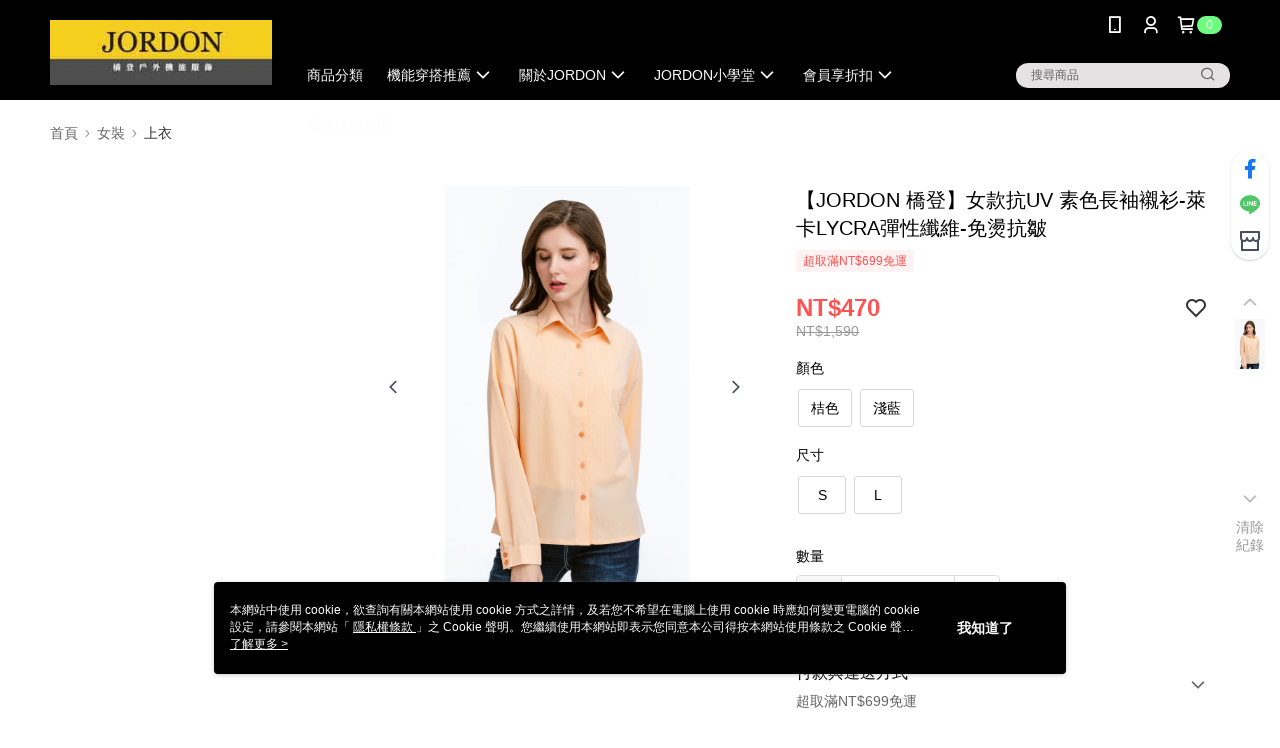

--- FILE ---
content_type: image/svg+xml
request_url: https://official-static.91app.com/v2/Content/Images/Icon/icon_hilife.svg
body_size: 5562
content:
<svg width="24" height="24" viewBox="0 0 24 24" fill="none" xmlns="http://www.w3.org/2000/svg">
<path d="M16.6542 2.81396C14.8406 2.81396 12.9874 3.94543 11.9998 5.76709L11.999 5.76871V5.76709C11.0106 3.94543 9.1582 2.81396 7.34381 2.81396C4.2541 2.81396 1.6687 5.18115 1.6687 8.39775C1.6687 11.544 4.34219 16.4021 11.9982 21.189C19.655 16.4021 22.3276 11.544 22.3276 8.39775C22.3293 5.18115 19.7439 2.81396 16.6542 2.81396Z" fill="#D7000F"/>
<path d="M8.84946 9.80229C8.725 9.75623 8.58761 9.75299 8.46072 9.7926C8.33222 9.82977 8.22069 9.90817 8.13987 10.0148C8.05824 10.1199 8.01298 10.25 8.01056 10.3842V12.9817C8.01298 13.1159 8.05905 13.2452 8.13987 13.3511C8.22069 13.4577 8.33303 13.5361 8.46072 13.5733C8.58761 13.6129 8.725 13.6097 8.84946 13.5636C8.97554 13.52 9.08383 13.4367 9.159 13.3252C9.23497 13.2153 9.27457 13.0827 9.27053 12.9502V10.4165C9.27457 10.2832 9.23577 10.1514 9.159 10.0415C9.08383 9.92918 8.97554 9.84513 8.84946 9.80229Z" fill="white"/>
<path d="M7.05118 8.8407C6.91621 8.79464 6.76993 8.79464 6.63577 8.8407C6.49999 8.88434 6.38281 8.97244 6.30199 9.09043C6.21875 9.20681 6.17672 9.34744 6.18157 9.49049V10.4854H5.53906V9.49049C5.5431 9.34744 5.50107 9.20681 5.41864 9.09043C5.33701 8.97244 5.21982 8.88515 5.08405 8.8407C4.94989 8.79464 4.80361 8.79464 4.66783 8.8407C4.53286 8.88434 4.41568 8.97244 4.33486 9.09043C4.25161 9.20681 4.20878 9.34744 4.21363 9.49049V12.9164C4.20878 13.0595 4.25161 13.2001 4.33486 13.3165C4.41568 13.4344 4.53286 13.5217 4.66783 13.5654C4.8028 13.6114 4.94908 13.6114 5.08405 13.5654C5.21982 13.5217 5.33701 13.4336 5.41864 13.3165C5.50107 13.2001 5.5431 13.0595 5.53906 12.9164V11.9207H6.18157V12.9164C6.17753 13.0595 6.21955 13.2001 6.30199 13.3165C6.38281 13.4344 6.49999 13.5217 6.63577 13.5654C6.76993 13.6114 6.91621 13.6114 7.05118 13.5654C7.18696 13.5217 7.30414 13.4336 7.38496 13.3165C7.46821 13.2001 7.51104 13.0595 7.50538 12.9164V9.49049C7.51104 9.34744 7.46821 9.20681 7.38496 9.09043C7.30414 8.97163 7.18696 8.88434 7.05118 8.8407Z" fill="white"/>
<path d="M13.1611 12.4337C13.0698 12.3577 12.9574 12.3125 12.8386 12.3036H12.3537V9.42724C12.3529 9.30116 12.3117 9.17831 12.2373 9.0781C12.1638 8.97627 12.0595 8.90111 11.9399 8.86393C11.8211 8.82433 11.6926 8.82433 11.5738 8.86393C11.455 8.90111 11.3507 8.97627 11.2764 9.0781C11.2012 9.17831 11.1608 9.30116 11.16 9.42724V13.1053C11.1584 13.1457 11.1616 13.1861 11.1689 13.2257C11.1835 13.3251 11.2497 13.41 11.341 13.4496C11.4154 13.4803 11.4954 13.494 11.5754 13.4916H12.8378C12.9558 13.4827 13.069 13.4375 13.1603 13.3631C13.254 13.2888 13.3211 13.1877 13.3559 13.073C13.3914 12.9598 13.3914 12.837 13.3559 12.7238C13.3219 12.6091 13.2548 12.5081 13.1611 12.4337Z" fill="white"/>
<path d="M20.1915 11.4292C20.1915 11.299 20.101 10.806 19.7066 10.385C19.3785 10.035 18.9857 9.83055 18.462 9.83055C17.9666 9.83055 17.5269 10.0641 17.1972 10.4327C17.0121 10.6387 16.8868 10.8634 16.8101 11.1172H16.625V9.59698C16.6242 9.55011 16.6428 9.50404 16.6759 9.4701C16.709 9.43696 16.7543 9.41757 16.8012 9.41757L17.1786 9.41676C17.2893 9.41029 17.3968 9.36827 17.4849 9.29876C17.573 9.22926 17.6385 9.13389 17.67 9.0264C17.7039 8.91891 17.7039 8.80334 17.67 8.69585C17.6377 8.58755 17.5722 8.493 17.4849 8.42268C17.3968 8.35318 17.2893 8.31196 17.1786 8.30469H15.8249C15.7004 8.30469 15.5808 8.3548 15.4935 8.44289C15.4062 8.53179 15.3569 8.65059 15.3569 8.77586V11.114H14.9415V10.5999C14.9391 10.4682 14.8947 10.3413 14.8155 10.2363C14.7379 10.1304 14.6288 10.052 14.5043 10.0132C14.379 9.97198 14.2449 9.97198 14.1204 10.0132C13.9951 10.052 13.886 10.1304 13.8085 10.2363C13.7292 10.3413 13.6848 10.4682 13.6824 10.5999V12.9122C13.6856 13.0415 13.7276 13.1668 13.8052 13.271C13.8812 13.3753 13.9871 13.4537 14.1091 13.4949C14.2311 13.5377 14.3621 13.5409 14.4857 13.5046C14.611 13.4698 14.7201 13.3979 14.8009 13.2961C14.8833 13.1967 14.9326 13.0738 14.9415 12.9445L14.9431 12.2034V12.1759H15.3586V14.0938C15.3618 14.2255 15.4079 14.3516 15.4879 14.455C15.5671 14.5601 15.6762 14.6377 15.8006 14.6765C15.9251 14.7169 16.0585 14.7169 16.1829 14.6765C16.3082 14.6377 16.4173 14.5601 16.4957 14.455C16.5765 14.3516 16.6218 14.2255 16.6266 14.0938V12.1759H16.7616C16.8303 12.5331 16.9903 12.8403 17.2311 13.1037C17.5609 13.465 17.9803 13.6646 18.5016 13.6646C18.8524 13.6646 19.1344 13.5733 19.3753 13.4666C19.6452 13.3478 19.8327 13.1344 19.9386 12.9849C20 12.8984 19.9685 12.7772 19.8747 12.7295L19.1667 12.3683C19.1433 12.3909 19.1142 12.4192 19.0972 12.4345C18.9251 12.5857 18.7344 12.656 18.4976 12.656C18.2826 12.656 18.1064 12.5946 17.9722 12.4733C17.8712 12.382 17.7993 12.2648 17.7557 12.1242H19.5086C19.9022 12.1387 20.1988 11.83 20.1915 11.4292ZM17.8526 11.1447C17.9044 11.0356 17.9569 10.9539 18.0102 10.903C18.1484 10.7697 18.3117 10.7026 18.496 10.7026C18.6649 10.7026 18.8144 10.7624 18.9405 10.8796C19.0205 10.9539 19.0835 11.0428 19.1304 11.1455H17.8526V11.1447Z" fill="white"/>
<path d="M14.3144 9.66506C14.6635 9.66506 14.9456 9.38219 14.9456 9.03305C14.9456 8.68472 14.6627 8.40186 14.3144 8.40186C13.9652 8.40186 13.6824 8.68472 13.6824 9.03305C13.6824 9.38219 13.9652 9.66506 14.3144 9.66506Z" fill="white"/>
<path d="M10.4957 11.6831H9.96793C9.77073 11.6055 9.64142 11.4156 9.64142 11.2039C9.64142 10.9921 9.77073 10.8022 9.96793 10.7246H10.4957C10.6921 10.8022 10.8214 10.9921 10.8214 11.2039C10.8214 11.4156 10.6921 11.6055 10.4957 11.6831Z" fill="white"/>
<path d="M9.31012 6.66479C9.04907 6.66479 8.78156 6.82805 8.63932 7.0899C8.49708 6.82724 8.23038 6.66479 7.96852 6.66479C7.52321 6.66479 7.15063 7.00585 7.15063 7.46894C7.15063 7.92234 7.53614 8.62223 8.63851 9.31162C9.74169 8.62223 10.1264 7.92234 10.1264 7.46894C10.128 7.00585 9.75543 6.66479 9.31012 6.66479Z" fill="white"/>
</svg>
